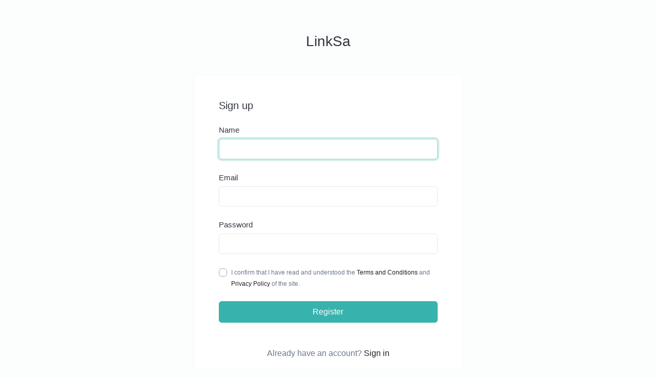

--- FILE ---
content_type: text/html; charset=UTF-8
request_url: https://linksa.me/register
body_size: 4852
content:
<!DOCTYPE html>
<html lang="en" dir="ltr" class="h-100">
<head>
    <title>Sign up - LinkSa</title>
    <base href="https://linksa.me/">
    <meta charset="UTF-8">
    <meta name="viewport" content="width=device-width, initial-scale=1, shrink-to-fit=no" />

    
        
    

    
    
    
    
    <link rel="alternate" href="https://linksa.me/register" hreflang="x-default" />
    
    
    <link href="https://cdnlinksa.me/themes/altum/assets/css/bootstrap.min.css?v=4000" id="css_theme_style" rel="stylesheet" media="screen,print">
            <link href="https://cdnlinksa.me/themes/altum/assets/css/custom.css?v=4000" rel="stylesheet" media="screen">
    
    
    
    </head>

<body class=" bg-gray-50 register-background " data-theme-style="light">

        



<main class="altum-animate altum-animate-fill-none altum-animate-fade-in py-6">
    <div class="container">
        <div class="d-flex flex-column align-items-center">
            <div class="col-xs-12 col-md-10 col-lg-7 col-xl-6">

                <div class="mb-5 text-center">
                    <a href="https://linksa.me/" class="text-decoration-none text-dark">
                                                    <span class="h3">LinkSa</span>
                                            </a>
                </div>

                <div class="card">
                    <div class="card-body p-5">
                        

<h1 class="h5">Sign up</h1>

<form action="" method="post" class="mt-4" role="form">
            <div class="form-group">
            <label for="name">Name</label>
            <input id="name" type="text" name="name" class="form-control " value="" maxlength="32" required="required" autofocus="autofocus" />
                    </div>

        <div class="form-group">
            <label for="email">Email</label>
            <input id="email" type="email" name="email" class="form-control " value="" maxlength="128" required="required" />
                    </div>

        <div class="form-group">
            <label for="password">Password</label>
            <input id="password" type="password" name="password" class="form-control " value="" required="required" />
                    </div>

        
        <div class="custom-control custom-checkbox">
            <input type="checkbox" name="accept" class="custom-control-input" id="accept" required="required">
            <label class="custom-control-label" for="accept">
                <small class="text-muted">
                    I confirm that I have read and understood the <a href="" target="_blank">Terms and Conditions</a> and <a href="" target="_blank">Privacy Policy</a> of the site.                </small>
            </label>
        </div>

        
        <div class="form-group mt-4">
            <button type="submit" name="submit" class="btn btn-primary btn-block" >Register</button>
        </div>
    
    </form>


<div class="mt-5 text-center text-muted">
    Already have an account? <a href="https://linksa.me/login?redirect=dashboard" class="font-weight-bold">Sign in</a></a>
</div>
                    </div>
                </div>

            </div>
        </div>
    </div>
</main>



<input type="hidden" name="global_site_url" value="https://linksa.me/" />
<input type="hidden" name="global_url" value="https://linksa.me/" />
<input type="hidden" name="global_token" value="cc679d02c48903c2d348f785787db07b" />
<input type="hidden" name="global_number_decimal_point" value="." />
<input type="hidden" name="global_number_thousands_separator" value="," />

<script>
    /* Some global variables */
    window.altum = {};
    let global_token = document.querySelector('input[name="global_token"]').value;
    let site_url = document.querySelector('input[name="global_site_url"]').value;
    let url = document.querySelector('input[name="global_url"]').value;
    let decimal_point = document.querySelector('[name="global_number_decimal_point"]').value;
    let thousands_separator = document.querySelector('[name="global_number_thousands_separator"]').value;
</script>

    <script src="https://cdnlinksa.me/themes/altum/assets/js/libraries/jquery.slim.min.js?v=4000"></script>
    <script src="https://cdnlinksa.me/themes/altum/assets/js/libraries/popper.min.js?v=4000"></script>
    <script src="https://cdnlinksa.me/themes/altum/assets/js/libraries/bootstrap.min.js?v=4000"></script>
    <script src="https://cdnlinksa.me/themes/altum/assets/js/custom.js?v=4000"></script>
    <script src="https://cdnlinksa.me/themes/altum/assets/js/libraries/fontawesome.min.js?v=4000"></script>
    <script src="https://cdnlinksa.me/themes/altum/assets/js/libraries/fontawesome-solid.min.js?v=4000"></script>
    <script src="https://cdnlinksa.me/themes/altum/assets/js/libraries/fontawesome-brands.modified.js?v=4000"></script>

</body>
</html>
